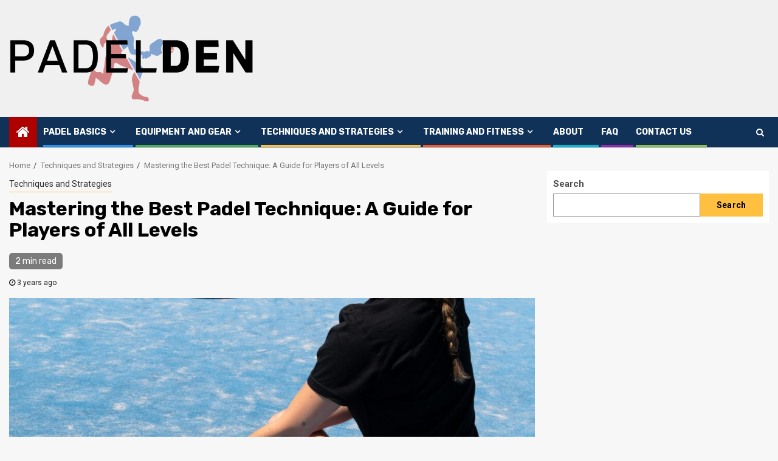

--- FILE ---
content_type: text/html; charset=UTF-8
request_url: https://padelden.com/mastering-the-best-padel-technique-a-guide-for-players-of-all-levels/
body_size: 18245
content:
    <!doctype html>
<html lang="en-US">
    <head>
        <meta charset="UTF-8">
        <meta name="viewport" content="width=device-width, initial-scale=1">
        <link rel="profile" href="http://gmpg.org/xfn/11">

        <meta name='robots' content='index, follow, max-image-preview:large, max-snippet:-1, max-video-preview:-1' />
	<style>img:is([sizes="auto" i], [sizes^="auto," i]) { contain-intrinsic-size: 3000px 1500px }</style>
	
	<!-- This site is optimized with the Yoast SEO plugin v26.8 - https://yoast.com/product/yoast-seo-wordpress/ -->
	<title>Mastering the Best Padel Technique: A Guide for Players of All Levels - PadelDen</title>
	<link rel="canonical" href="https://padelden.com/mastering-the-best-padel-technique-a-guide-for-players-of-all-levels/" />
	<meta property="og:locale" content="en_US" />
	<meta property="og:type" content="article" />
	<meta property="og:title" content="Mastering the Best Padel Technique: A Guide for Players of All Levels - PadelDen" />
	<meta property="og:description" content="Mastering the Best Padel Technique: A Guide for Players of All Levels Padel, the popular..." />
	<meta property="og:url" content="https://padelden.com/mastering-the-best-padel-technique-a-guide-for-players-of-all-levels/" />
	<meta property="og:site_name" content="PadelDen" />
	<meta property="article:published_time" content="2023-04-09T01:51:20+00:00" />
	<meta name="author" content="Admin" />
	<meta name="twitter:card" content="summary_large_image" />
	<meta name="twitter:label1" content="Written by" />
	<meta name="twitter:data1" content="Admin" />
	<meta name="twitter:label2" content="Est. reading time" />
	<meta name="twitter:data2" content="2 minutes" />
	<script type="application/ld+json" class="yoast-schema-graph">{"@context":"https://schema.org","@graph":[{"@type":"Article","@id":"https://padelden.com/mastering-the-best-padel-technique-a-guide-for-players-of-all-levels/#article","isPartOf":{"@id":"https://padelden.com/mastering-the-best-padel-technique-a-guide-for-players-of-all-levels/"},"author":{"name":"Admin","@id":"https://padelden.com/#/schema/person/f868c08e48aafc8cd2b4966fe15c5e23"},"headline":"Mastering the Best Padel Technique: A Guide for Players of All Levels","datePublished":"2023-04-09T01:51:20+00:00","mainEntityOfPage":{"@id":"https://padelden.com/mastering-the-best-padel-technique-a-guide-for-players-of-all-levels/"},"wordCount":499,"commentCount":0,"publisher":{"@id":"https://padelden.com/#organization"},"image":{"@id":"https://padelden.com/mastering-the-best-padel-technique-a-guide-for-players-of-all-levels/#primaryimage"},"thumbnailUrl":"https://padelden.com/wp-content/uploads/2023/04/1681005081_photo-1672223306947-620c13dd285c.jpeg","keywords":["best padel technique"],"articleSection":["Techniques and Strategies"],"inLanguage":"en-US","potentialAction":[{"@type":"CommentAction","name":"Comment","target":["https://padelden.com/mastering-the-best-padel-technique-a-guide-for-players-of-all-levels/#respond"]}]},{"@type":"WebPage","@id":"https://padelden.com/mastering-the-best-padel-technique-a-guide-for-players-of-all-levels/","url":"https://padelden.com/mastering-the-best-padel-technique-a-guide-for-players-of-all-levels/","name":"Mastering the Best Padel Technique: A Guide for Players of All Levels - PadelDen","isPartOf":{"@id":"https://padelden.com/#website"},"primaryImageOfPage":{"@id":"https://padelden.com/mastering-the-best-padel-technique-a-guide-for-players-of-all-levels/#primaryimage"},"image":{"@id":"https://padelden.com/mastering-the-best-padel-technique-a-guide-for-players-of-all-levels/#primaryimage"},"thumbnailUrl":"https://padelden.com/wp-content/uploads/2023/04/1681005081_photo-1672223306947-620c13dd285c.jpeg","datePublished":"2023-04-09T01:51:20+00:00","breadcrumb":{"@id":"https://padelden.com/mastering-the-best-padel-technique-a-guide-for-players-of-all-levels/#breadcrumb"},"inLanguage":"en-US","potentialAction":[{"@type":"ReadAction","target":["https://padelden.com/mastering-the-best-padel-technique-a-guide-for-players-of-all-levels/"]}]},{"@type":"ImageObject","inLanguage":"en-US","@id":"https://padelden.com/mastering-the-best-padel-technique-a-guide-for-players-of-all-levels/#primaryimage","url":"https://padelden.com/wp-content/uploads/2023/04/1681005081_photo-1672223306947-620c13dd285c.jpeg","contentUrl":"https://padelden.com/wp-content/uploads/2023/04/1681005081_photo-1672223306947-620c13dd285c.jpeg","width":1170,"height":780},{"@type":"BreadcrumbList","@id":"https://padelden.com/mastering-the-best-padel-technique-a-guide-for-players-of-all-levels/#breadcrumb","itemListElement":[{"@type":"ListItem","position":1,"name":"Home","item":"https://padelden.com/"},{"@type":"ListItem","position":2,"name":"Mastering the Best Padel Technique: A Guide for Players of All Levels"}]},{"@type":"WebSite","@id":"https://padelden.com/#website","url":"https://padelden.com/","name":"PadelDen","description":"Unleash Your Padel Potential","publisher":{"@id":"https://padelden.com/#organization"},"potentialAction":[{"@type":"SearchAction","target":{"@type":"EntryPoint","urlTemplate":"https://padelden.com/?s={search_term_string}"},"query-input":{"@type":"PropertyValueSpecification","valueRequired":true,"valueName":"search_term_string"}}],"inLanguage":"en-US"},{"@type":"Organization","@id":"https://padelden.com/#organization","name":"PadelDen","url":"https://padelden.com/","logo":{"@type":"ImageObject","inLanguage":"en-US","@id":"https://padelden.com/#/schema/logo/image/","url":"https://padelden.com/wp-content/uploads/2023/03/cropped-Padelden-logo.png","contentUrl":"https://padelden.com/wp-content/uploads/2023/03/cropped-Padelden-logo.png","width":1240,"height":441,"caption":"PadelDen"},"image":{"@id":"https://padelden.com/#/schema/logo/image/"}},{"@type":"Person","@id":"https://padelden.com/#/schema/person/f868c08e48aafc8cd2b4966fe15c5e23","name":"Admin","image":{"@type":"ImageObject","inLanguage":"en-US","@id":"https://padelden.com/#/schema/person/image/","url":"https://secure.gravatar.com/avatar/e27e802e750c669e1f9d6f6032579e7b1222c85fdc1818033a7447a935081034?s=96&d=mm&r=g","contentUrl":"https://secure.gravatar.com/avatar/e27e802e750c669e1f9d6f6032579e7b1222c85fdc1818033a7447a935081034?s=96&d=mm&r=g","caption":"Admin"},"sameAs":["http://padelden.com"],"url":"https://padelden.com/author/admin/"}]}</script>
	<!-- / Yoast SEO plugin. -->


<link rel='dns-prefetch' href='//www.googletagmanager.com' />
<link rel='dns-prefetch' href='//fonts.googleapis.com' />
<link rel='dns-prefetch' href='//pagead2.googlesyndication.com' />
<link rel="alternate" type="application/rss+xml" title="PadelDen &raquo; Feed" href="https://padelden.com/feed/" />
<link rel="alternate" type="application/rss+xml" title="PadelDen &raquo; Comments Feed" href="https://padelden.com/comments/feed/" />
<link rel="alternate" type="application/rss+xml" title="PadelDen &raquo; Mastering the Best Padel Technique: A Guide for Players of All Levels Comments Feed" href="https://padelden.com/mastering-the-best-padel-technique-a-guide-for-players-of-all-levels/feed/" />
<script type="text/javascript">
/* <![CDATA[ */
window._wpemojiSettings = {"baseUrl":"https:\/\/s.w.org\/images\/core\/emoji\/16.0.1\/72x72\/","ext":".png","svgUrl":"https:\/\/s.w.org\/images\/core\/emoji\/16.0.1\/svg\/","svgExt":".svg","source":{"concatemoji":"https:\/\/padelden.com\/wp-includes\/js\/wp-emoji-release.min.js?ver=6.8.3"}};
/*! This file is auto-generated */
!function(s,n){var o,i,e;function c(e){try{var t={supportTests:e,timestamp:(new Date).valueOf()};sessionStorage.setItem(o,JSON.stringify(t))}catch(e){}}function p(e,t,n){e.clearRect(0,0,e.canvas.width,e.canvas.height),e.fillText(t,0,0);var t=new Uint32Array(e.getImageData(0,0,e.canvas.width,e.canvas.height).data),a=(e.clearRect(0,0,e.canvas.width,e.canvas.height),e.fillText(n,0,0),new Uint32Array(e.getImageData(0,0,e.canvas.width,e.canvas.height).data));return t.every(function(e,t){return e===a[t]})}function u(e,t){e.clearRect(0,0,e.canvas.width,e.canvas.height),e.fillText(t,0,0);for(var n=e.getImageData(16,16,1,1),a=0;a<n.data.length;a++)if(0!==n.data[a])return!1;return!0}function f(e,t,n,a){switch(t){case"flag":return n(e,"\ud83c\udff3\ufe0f\u200d\u26a7\ufe0f","\ud83c\udff3\ufe0f\u200b\u26a7\ufe0f")?!1:!n(e,"\ud83c\udde8\ud83c\uddf6","\ud83c\udde8\u200b\ud83c\uddf6")&&!n(e,"\ud83c\udff4\udb40\udc67\udb40\udc62\udb40\udc65\udb40\udc6e\udb40\udc67\udb40\udc7f","\ud83c\udff4\u200b\udb40\udc67\u200b\udb40\udc62\u200b\udb40\udc65\u200b\udb40\udc6e\u200b\udb40\udc67\u200b\udb40\udc7f");case"emoji":return!a(e,"\ud83e\udedf")}return!1}function g(e,t,n,a){var r="undefined"!=typeof WorkerGlobalScope&&self instanceof WorkerGlobalScope?new OffscreenCanvas(300,150):s.createElement("canvas"),o=r.getContext("2d",{willReadFrequently:!0}),i=(o.textBaseline="top",o.font="600 32px Arial",{});return e.forEach(function(e){i[e]=t(o,e,n,a)}),i}function t(e){var t=s.createElement("script");t.src=e,t.defer=!0,s.head.appendChild(t)}"undefined"!=typeof Promise&&(o="wpEmojiSettingsSupports",i=["flag","emoji"],n.supports={everything:!0,everythingExceptFlag:!0},e=new Promise(function(e){s.addEventListener("DOMContentLoaded",e,{once:!0})}),new Promise(function(t){var n=function(){try{var e=JSON.parse(sessionStorage.getItem(o));if("object"==typeof e&&"number"==typeof e.timestamp&&(new Date).valueOf()<e.timestamp+604800&&"object"==typeof e.supportTests)return e.supportTests}catch(e){}return null}();if(!n){if("undefined"!=typeof Worker&&"undefined"!=typeof OffscreenCanvas&&"undefined"!=typeof URL&&URL.createObjectURL&&"undefined"!=typeof Blob)try{var e="postMessage("+g.toString()+"("+[JSON.stringify(i),f.toString(),p.toString(),u.toString()].join(",")+"));",a=new Blob([e],{type:"text/javascript"}),r=new Worker(URL.createObjectURL(a),{name:"wpTestEmojiSupports"});return void(r.onmessage=function(e){c(n=e.data),r.terminate(),t(n)})}catch(e){}c(n=g(i,f,p,u))}t(n)}).then(function(e){for(var t in e)n.supports[t]=e[t],n.supports.everything=n.supports.everything&&n.supports[t],"flag"!==t&&(n.supports.everythingExceptFlag=n.supports.everythingExceptFlag&&n.supports[t]);n.supports.everythingExceptFlag=n.supports.everythingExceptFlag&&!n.supports.flag,n.DOMReady=!1,n.readyCallback=function(){n.DOMReady=!0}}).then(function(){return e}).then(function(){var e;n.supports.everything||(n.readyCallback(),(e=n.source||{}).concatemoji?t(e.concatemoji):e.wpemoji&&e.twemoji&&(t(e.twemoji),t(e.wpemoji)))}))}((window,document),window._wpemojiSettings);
/* ]]> */
</script>

<style id='wp-emoji-styles-inline-css' type='text/css'>

	img.wp-smiley, img.emoji {
		display: inline !important;
		border: none !important;
		box-shadow: none !important;
		height: 1em !important;
		width: 1em !important;
		margin: 0 0.07em !important;
		vertical-align: -0.1em !important;
		background: none !important;
		padding: 0 !important;
	}
</style>
<link rel='stylesheet' id='wp-block-library-css' href='https://padelden.com/wp-includes/css/dist/block-library/style.min.css?ver=6.8.3' type='text/css' media='all' />
<style id='classic-theme-styles-inline-css' type='text/css'>
/*! This file is auto-generated */
.wp-block-button__link{color:#fff;background-color:#32373c;border-radius:9999px;box-shadow:none;text-decoration:none;padding:calc(.667em + 2px) calc(1.333em + 2px);font-size:1.125em}.wp-block-file__button{background:#32373c;color:#fff;text-decoration:none}
</style>
<style id='global-styles-inline-css' type='text/css'>
:root{--wp--preset--aspect-ratio--square: 1;--wp--preset--aspect-ratio--4-3: 4/3;--wp--preset--aspect-ratio--3-4: 3/4;--wp--preset--aspect-ratio--3-2: 3/2;--wp--preset--aspect-ratio--2-3: 2/3;--wp--preset--aspect-ratio--16-9: 16/9;--wp--preset--aspect-ratio--9-16: 9/16;--wp--preset--color--black: #000000;--wp--preset--color--cyan-bluish-gray: #abb8c3;--wp--preset--color--white: #ffffff;--wp--preset--color--pale-pink: #f78da7;--wp--preset--color--vivid-red: #cf2e2e;--wp--preset--color--luminous-vivid-orange: #ff6900;--wp--preset--color--luminous-vivid-amber: #fcb900;--wp--preset--color--light-green-cyan: #7bdcb5;--wp--preset--color--vivid-green-cyan: #00d084;--wp--preset--color--pale-cyan-blue: #8ed1fc;--wp--preset--color--vivid-cyan-blue: #0693e3;--wp--preset--color--vivid-purple: #9b51e0;--wp--preset--gradient--vivid-cyan-blue-to-vivid-purple: linear-gradient(135deg,rgba(6,147,227,1) 0%,rgb(155,81,224) 100%);--wp--preset--gradient--light-green-cyan-to-vivid-green-cyan: linear-gradient(135deg,rgb(122,220,180) 0%,rgb(0,208,130) 100%);--wp--preset--gradient--luminous-vivid-amber-to-luminous-vivid-orange: linear-gradient(135deg,rgba(252,185,0,1) 0%,rgba(255,105,0,1) 100%);--wp--preset--gradient--luminous-vivid-orange-to-vivid-red: linear-gradient(135deg,rgba(255,105,0,1) 0%,rgb(207,46,46) 100%);--wp--preset--gradient--very-light-gray-to-cyan-bluish-gray: linear-gradient(135deg,rgb(238,238,238) 0%,rgb(169,184,195) 100%);--wp--preset--gradient--cool-to-warm-spectrum: linear-gradient(135deg,rgb(74,234,220) 0%,rgb(151,120,209) 20%,rgb(207,42,186) 40%,rgb(238,44,130) 60%,rgb(251,105,98) 80%,rgb(254,248,76) 100%);--wp--preset--gradient--blush-light-purple: linear-gradient(135deg,rgb(255,206,236) 0%,rgb(152,150,240) 100%);--wp--preset--gradient--blush-bordeaux: linear-gradient(135deg,rgb(254,205,165) 0%,rgb(254,45,45) 50%,rgb(107,0,62) 100%);--wp--preset--gradient--luminous-dusk: linear-gradient(135deg,rgb(255,203,112) 0%,rgb(199,81,192) 50%,rgb(65,88,208) 100%);--wp--preset--gradient--pale-ocean: linear-gradient(135deg,rgb(255,245,203) 0%,rgb(182,227,212) 50%,rgb(51,167,181) 100%);--wp--preset--gradient--electric-grass: linear-gradient(135deg,rgb(202,248,128) 0%,rgb(113,206,126) 100%);--wp--preset--gradient--midnight: linear-gradient(135deg,rgb(2,3,129) 0%,rgb(40,116,252) 100%);--wp--preset--font-size--small: 13px;--wp--preset--font-size--medium: 20px;--wp--preset--font-size--large: 36px;--wp--preset--font-size--x-large: 42px;--wp--preset--spacing--20: 0.44rem;--wp--preset--spacing--30: 0.67rem;--wp--preset--spacing--40: 1rem;--wp--preset--spacing--50: 1.5rem;--wp--preset--spacing--60: 2.25rem;--wp--preset--spacing--70: 3.38rem;--wp--preset--spacing--80: 5.06rem;--wp--preset--shadow--natural: 6px 6px 9px rgba(0, 0, 0, 0.2);--wp--preset--shadow--deep: 12px 12px 50px rgba(0, 0, 0, 0.4);--wp--preset--shadow--sharp: 6px 6px 0px rgba(0, 0, 0, 0.2);--wp--preset--shadow--outlined: 6px 6px 0px -3px rgba(255, 255, 255, 1), 6px 6px rgba(0, 0, 0, 1);--wp--preset--shadow--crisp: 6px 6px 0px rgba(0, 0, 0, 1);}:where(.is-layout-flex){gap: 0.5em;}:where(.is-layout-grid){gap: 0.5em;}body .is-layout-flex{display: flex;}.is-layout-flex{flex-wrap: wrap;align-items: center;}.is-layout-flex > :is(*, div){margin: 0;}body .is-layout-grid{display: grid;}.is-layout-grid > :is(*, div){margin: 0;}:where(.wp-block-columns.is-layout-flex){gap: 2em;}:where(.wp-block-columns.is-layout-grid){gap: 2em;}:where(.wp-block-post-template.is-layout-flex){gap: 1.25em;}:where(.wp-block-post-template.is-layout-grid){gap: 1.25em;}.has-black-color{color: var(--wp--preset--color--black) !important;}.has-cyan-bluish-gray-color{color: var(--wp--preset--color--cyan-bluish-gray) !important;}.has-white-color{color: var(--wp--preset--color--white) !important;}.has-pale-pink-color{color: var(--wp--preset--color--pale-pink) !important;}.has-vivid-red-color{color: var(--wp--preset--color--vivid-red) !important;}.has-luminous-vivid-orange-color{color: var(--wp--preset--color--luminous-vivid-orange) !important;}.has-luminous-vivid-amber-color{color: var(--wp--preset--color--luminous-vivid-amber) !important;}.has-light-green-cyan-color{color: var(--wp--preset--color--light-green-cyan) !important;}.has-vivid-green-cyan-color{color: var(--wp--preset--color--vivid-green-cyan) !important;}.has-pale-cyan-blue-color{color: var(--wp--preset--color--pale-cyan-blue) !important;}.has-vivid-cyan-blue-color{color: var(--wp--preset--color--vivid-cyan-blue) !important;}.has-vivid-purple-color{color: var(--wp--preset--color--vivid-purple) !important;}.has-black-background-color{background-color: var(--wp--preset--color--black) !important;}.has-cyan-bluish-gray-background-color{background-color: var(--wp--preset--color--cyan-bluish-gray) !important;}.has-white-background-color{background-color: var(--wp--preset--color--white) !important;}.has-pale-pink-background-color{background-color: var(--wp--preset--color--pale-pink) !important;}.has-vivid-red-background-color{background-color: var(--wp--preset--color--vivid-red) !important;}.has-luminous-vivid-orange-background-color{background-color: var(--wp--preset--color--luminous-vivid-orange) !important;}.has-luminous-vivid-amber-background-color{background-color: var(--wp--preset--color--luminous-vivid-amber) !important;}.has-light-green-cyan-background-color{background-color: var(--wp--preset--color--light-green-cyan) !important;}.has-vivid-green-cyan-background-color{background-color: var(--wp--preset--color--vivid-green-cyan) !important;}.has-pale-cyan-blue-background-color{background-color: var(--wp--preset--color--pale-cyan-blue) !important;}.has-vivid-cyan-blue-background-color{background-color: var(--wp--preset--color--vivid-cyan-blue) !important;}.has-vivid-purple-background-color{background-color: var(--wp--preset--color--vivid-purple) !important;}.has-black-border-color{border-color: var(--wp--preset--color--black) !important;}.has-cyan-bluish-gray-border-color{border-color: var(--wp--preset--color--cyan-bluish-gray) !important;}.has-white-border-color{border-color: var(--wp--preset--color--white) !important;}.has-pale-pink-border-color{border-color: var(--wp--preset--color--pale-pink) !important;}.has-vivid-red-border-color{border-color: var(--wp--preset--color--vivid-red) !important;}.has-luminous-vivid-orange-border-color{border-color: var(--wp--preset--color--luminous-vivid-orange) !important;}.has-luminous-vivid-amber-border-color{border-color: var(--wp--preset--color--luminous-vivid-amber) !important;}.has-light-green-cyan-border-color{border-color: var(--wp--preset--color--light-green-cyan) !important;}.has-vivid-green-cyan-border-color{border-color: var(--wp--preset--color--vivid-green-cyan) !important;}.has-pale-cyan-blue-border-color{border-color: var(--wp--preset--color--pale-cyan-blue) !important;}.has-vivid-cyan-blue-border-color{border-color: var(--wp--preset--color--vivid-cyan-blue) !important;}.has-vivid-purple-border-color{border-color: var(--wp--preset--color--vivid-purple) !important;}.has-vivid-cyan-blue-to-vivid-purple-gradient-background{background: var(--wp--preset--gradient--vivid-cyan-blue-to-vivid-purple) !important;}.has-light-green-cyan-to-vivid-green-cyan-gradient-background{background: var(--wp--preset--gradient--light-green-cyan-to-vivid-green-cyan) !important;}.has-luminous-vivid-amber-to-luminous-vivid-orange-gradient-background{background: var(--wp--preset--gradient--luminous-vivid-amber-to-luminous-vivid-orange) !important;}.has-luminous-vivid-orange-to-vivid-red-gradient-background{background: var(--wp--preset--gradient--luminous-vivid-orange-to-vivid-red) !important;}.has-very-light-gray-to-cyan-bluish-gray-gradient-background{background: var(--wp--preset--gradient--very-light-gray-to-cyan-bluish-gray) !important;}.has-cool-to-warm-spectrum-gradient-background{background: var(--wp--preset--gradient--cool-to-warm-spectrum) !important;}.has-blush-light-purple-gradient-background{background: var(--wp--preset--gradient--blush-light-purple) !important;}.has-blush-bordeaux-gradient-background{background: var(--wp--preset--gradient--blush-bordeaux) !important;}.has-luminous-dusk-gradient-background{background: var(--wp--preset--gradient--luminous-dusk) !important;}.has-pale-ocean-gradient-background{background: var(--wp--preset--gradient--pale-ocean) !important;}.has-electric-grass-gradient-background{background: var(--wp--preset--gradient--electric-grass) !important;}.has-midnight-gradient-background{background: var(--wp--preset--gradient--midnight) !important;}.has-small-font-size{font-size: var(--wp--preset--font-size--small) !important;}.has-medium-font-size{font-size: var(--wp--preset--font-size--medium) !important;}.has-large-font-size{font-size: var(--wp--preset--font-size--large) !important;}.has-x-large-font-size{font-size: var(--wp--preset--font-size--x-large) !important;}
:where(.wp-block-post-template.is-layout-flex){gap: 1.25em;}:where(.wp-block-post-template.is-layout-grid){gap: 1.25em;}
:where(.wp-block-columns.is-layout-flex){gap: 2em;}:where(.wp-block-columns.is-layout-grid){gap: 2em;}
:root :where(.wp-block-pullquote){font-size: 1.5em;line-height: 1.6;}
</style>
<link rel='stylesheet' id='wp_automatic_gallery_style-css' href='https://padelden.com/wp-content/plugins/wp-automatic/css/wp-automatic.css?ver=1.0.0' type='text/css' media='all' />
<link rel='stylesheet' id='sportion-google-fonts-css' href='https://fonts.googleapis.com/css?family=Roboto:100,300,400,500,700' type='text/css' media='all' />
<link rel='stylesheet' id='sidr-css' href='https://padelden.com/wp-content/themes/newsphere/assets/sidr/css/sidr.bare.css?ver=6.8.3' type='text/css' media='all' />
<link rel='stylesheet' id='bootstrap-css' href='https://padelden.com/wp-content/themes/newsphere/assets/bootstrap/css/bootstrap.min.css?ver=6.8.3' type='text/css' media='all' />
<link rel='stylesheet' id='newsphere-style-css' href='https://padelden.com/wp-content/themes/newsphere/style.css?ver=6.8.3' type='text/css' media='all' />
<link rel='stylesheet' id='sportion-css' href='https://padelden.com/wp-content/themes/sportion/style.css?ver=1.0.3' type='text/css' media='all' />
<link rel='stylesheet' id='font-awesome-css' href='https://padelden.com/wp-content/themes/newsphere/assets/font-awesome/css/font-awesome.min.css?ver=6.8.3' type='text/css' media='all' />
<link rel='stylesheet' id='swiper-css' href='https://padelden.com/wp-content/themes/newsphere/assets/swiper/css/swiper.min.css?ver=6.8.3' type='text/css' media='all' />
<link rel='stylesheet' id='magnific-popup-css' href='https://padelden.com/wp-content/themes/newsphere/assets/magnific-popup/magnific-popup.css?ver=6.8.3' type='text/css' media='all' />
<link rel='stylesheet' id='newsphere-google-fonts-css' href='https://fonts.googleapis.com/css?family=Roboto:100,300,400,500,700|Rubik:300,300i,400,400i,500,500i,700,700i,900,900i&#038;subset=latin,latin-ext' type='text/css' media='all' />
<script type="text/javascript" src="https://padelden.com/wp-includes/js/jquery/jquery.min.js?ver=3.7.1" id="jquery-core-js"></script>
<script type="text/javascript" src="https://padelden.com/wp-includes/js/jquery/jquery-migrate.min.js?ver=3.4.1" id="jquery-migrate-js"></script>
<script type="text/javascript" src="https://padelden.com/wp-content/plugins/wp-automatic/js/main-front.js?ver=1.0.1" id="wp_automatic_gallery-js"></script>

<!-- Google tag (gtag.js) snippet added by Site Kit -->
<!-- Google Analytics snippet added by Site Kit -->
<script type="text/javascript" src="https://www.googletagmanager.com/gtag/js?id=GT-W62BTHS" id="google_gtagjs-js" async></script>
<script type="text/javascript" id="google_gtagjs-js-after">
/* <![CDATA[ */
window.dataLayer = window.dataLayer || [];function gtag(){dataLayer.push(arguments);}
gtag("set","linker",{"domains":["padelden.com"]});
gtag("js", new Date());
gtag("set", "developer_id.dZTNiMT", true);
gtag("config", "GT-W62BTHS");
/* ]]> */
</script>
<link rel="https://api.w.org/" href="https://padelden.com/wp-json/" /><link rel="alternate" title="JSON" type="application/json" href="https://padelden.com/wp-json/wp/v2/posts/531" /><link rel="EditURI" type="application/rsd+xml" title="RSD" href="https://padelden.com/xmlrpc.php?rsd" />
<meta name="generator" content="WordPress 6.8.3" />
<link rel='shortlink' href='https://padelden.com/?p=531' />
<link rel="alternate" title="oEmbed (JSON)" type="application/json+oembed" href="https://padelden.com/wp-json/oembed/1.0/embed?url=https%3A%2F%2Fpadelden.com%2Fmastering-the-best-padel-technique-a-guide-for-players-of-all-levels%2F" />
<link rel="alternate" title="oEmbed (XML)" type="text/xml+oembed" href="https://padelden.com/wp-json/oembed/1.0/embed?url=https%3A%2F%2Fpadelden.com%2Fmastering-the-best-padel-technique-a-guide-for-players-of-all-levels%2F&#038;format=xml" />
<meta name="generator" content="Site Kit by Google 1.170.0" /><link rel="pingback" href="https://padelden.com/xmlrpc.php">
<!-- Google AdSense meta tags added by Site Kit -->
<meta name="google-adsense-platform-account" content="ca-host-pub-2644536267352236">
<meta name="google-adsense-platform-domain" content="sitekit.withgoogle.com">
<!-- End Google AdSense meta tags added by Site Kit -->
        <style type="text/css">
                        body .header-style1 .top-header.data-bg:before,
            body .header-style1 .main-header.data-bg:before {
                background: rgba(0, 0, 0, 0);
            }

                        .site-title,
            .site-description {
                position: absolute;
                clip: rect(1px, 1px, 1px, 1px);
                display: none;
            }

            
            
            .elementor-default .elementor-section.elementor-section-full_width > .elementor-container,
            .elementor-default .elementor-section.elementor-section-boxed > .elementor-container,
            .elementor-page .elementor-section.elementor-section-full_width > .elementor-container,
            .elementor-page .elementor-section.elementor-section-boxed > .elementor-container{
                max-width: 1300px;
            }

            .container-wrapper .elementor {
                max-width: 100%;
            }

            .align-content-left .elementor-section-stretched,
            .align-content-right .elementor-section-stretched {
                max-width: 100%;
                left: 0 !important;
            }
        

        </style>
        
<!-- Google AdSense snippet added by Site Kit -->
<script type="text/javascript" async="async" src="https://pagead2.googlesyndication.com/pagead/js/adsbygoogle.js?client=ca-pub-6071866142137248&amp;host=ca-host-pub-2644536267352236" crossorigin="anonymous"></script>

<!-- End Google AdSense snippet added by Site Kit -->
<link rel="icon" href="https://padelden.com/wp-content/uploads/2023/04/nieuw-logo-150x150.png" sizes="32x32" />
<link rel="icon" href="https://padelden.com/wp-content/uploads/2023/04/nieuw-logo-300x300.png" sizes="192x192" />
<link rel="apple-touch-icon" href="https://padelden.com/wp-content/uploads/2023/04/nieuw-logo-300x300.png" />
<meta name="msapplication-TileImage" content="https://padelden.com/wp-content/uploads/2023/04/nieuw-logo-300x300.png" />
    </head>

<body class="wp-singular post-template-default single single-post postid-531 single-format-standard wp-custom-logo wp-embed-responsive wp-theme-newsphere wp-child-theme-sportion aft-default-mode aft-sticky-sidebar aft-hide-comment-count-in-list aft-hide-date-author-in-list default-content-layout single-content-mode-default align-content-left">
    
    <div id="af-preloader">
        <div class="af-preloader-wrap">
            <div class="af-sp af-sp-wave">
            </div>
        </div>
    </div>

<div id="page" class="site">
    <a class="skip-link screen-reader-text" href="#content">Skip to content</a>


        <header id="masthead" class="header-style1 header-layout-1">

            <div class="main-header " data-background="">
    <div class="container-wrapper">
        <div class="af-container-row af-flex-container">
            <div class="col-3 float-l pad">
                <div class="logo-brand">
                    <div class="site-branding">
                        <a href="https://padelden.com/" class="custom-logo-link" rel="home"><img width="1240" height="441" src="https://padelden.com/wp-content/uploads/2023/03/cropped-Padelden-logo.png" class="custom-logo" alt="PadelDen" decoding="async" fetchpriority="high" srcset="https://padelden.com/wp-content/uploads/2023/03/cropped-Padelden-logo.png 1240w, https://padelden.com/wp-content/uploads/2023/03/cropped-Padelden-logo-300x107.png 300w, https://padelden.com/wp-content/uploads/2023/03/cropped-Padelden-logo-1024x364.png 1024w, https://padelden.com/wp-content/uploads/2023/03/cropped-Padelden-logo-768x273.png 768w" sizes="(max-width: 1240px) 100vw, 1240px" /></a>                            <p class="site-title font-family-1">
                                <a href="https://padelden.com/"
                                   rel="home">PadelDen</a>
                            </p>
                        
                                                    <p class="site-description">Unleash Your Padel Potential</p>
                                            </div>
                </div>
            </div>
            <div class="col-66 float-l pad">
                            </div>
        </div>
    </div>

</div>

            <div class="header-menu-part">
                <div id="main-navigation-bar" class="bottom-bar">
                    <div class="navigation-section-wrapper">
                        <div class="container-wrapper">
                            <div class="header-middle-part">
                                <div class="navigation-container">
                                    <nav class="main-navigation clearfix">
                                                                                <span class="aft-home-icon">
                                                                                    <a href="https://padelden.com">
                                            <i class="fa fa-home" aria-hidden="true"></i>
                                        </a>
                                    </span>
                                                                                <div class="aft-dynamic-navigation-elements">
                                            <button class="toggle-menu" aria-controls="primary-menu" aria-expanded="false">
                                            <span class="screen-reader-text">
                                                Primary Menu                                            </span>
                                                <i class="ham"></i>
                                            </button>


                                            <div class="menu main-menu menu-desktop show-menu-border"><ul id="primary-menu" class="menu"><li id="menu-item-1707" class="menu-item menu-item-type-taxonomy menu-item-object-category menu-item-has-children menu-item-1707"><a href="https://padelden.com/category/padel-basics/">Padel Basics</a>
<ul class="sub-menu">
	<li id="menu-item-1682" class="menu-item menu-item-type-taxonomy menu-item-object-category menu-item-1682"><a href="https://padelden.com/category/padel-basics/padel-101/">Padel 101</a></li>
	<li id="menu-item-1681" class="menu-item menu-item-type-taxonomy menu-item-object-category menu-item-1681"><a href="https://padelden.com/category/padel-basics/equipment/">Equipment</a></li>
	<li id="menu-item-1683" class="menu-item menu-item-type-taxonomy menu-item-object-category menu-item-1683"><a href="https://padelden.com/category/padel-basics/terminology/">Padel Terminology</a></li>
	<li id="menu-item-1684" class="menu-item menu-item-type-taxonomy menu-item-object-category menu-item-1684"><a href="https://padelden.com/category/padel-basics/rules-scoring/">Rules and Scoring</a></li>
	<li id="menu-item-1680" class="menu-item menu-item-type-taxonomy menu-item-object-category menu-item-1680"><a href="https://padelden.com/category/padel-basics/court-specs/">Court Specifications</a></li>
</ul>
</li>
<li id="menu-item-1668" class="menu-item menu-item-type-taxonomy menu-item-object-category menu-item-has-children menu-item-1668"><a href="https://padelden.com/category/equipment-gear/">Equipment and Gear</a>
<ul class="sub-menu">
	<li id="menu-item-1678" class="menu-item menu-item-type-taxonomy menu-item-object-category menu-item-1678"><a href="https://padelden.com/category/equipment-gear/rackets-paddles/">Rackets (Paddles)</a></li>
	<li id="menu-item-1676" class="menu-item menu-item-type-taxonomy menu-item-object-category menu-item-1676"><a href="https://padelden.com/category/equipment-gear/balls/">Balls</a></li>
	<li id="menu-item-1679" class="menu-item menu-item-type-taxonomy menu-item-object-category menu-item-1679"><a href="https://padelden.com/category/equipment-gear/shoes/">Shoes</a></li>
	<li id="menu-item-1675" class="menu-item menu-item-type-taxonomy menu-item-object-category menu-item-1675"><a href="https://padelden.com/category/equipment-gear/apparel-accessories/">Apparel and Accessories</a></li>
	<li id="menu-item-1677" class="menu-item menu-item-type-taxonomy menu-item-object-category menu-item-1677"><a href="https://padelden.com/category/equipment-gear/gear-maintenance-storage/">Gear Maintenance and Storage</a></li>
</ul>
</li>
<li id="menu-item-1670" class="menu-item menu-item-type-taxonomy menu-item-object-category current-post-ancestor current-menu-parent current-post-parent menu-item-has-children menu-item-1670"><a href="https://padelden.com/category/techniques-strategies/">Techniques and Strategies</a>
<ul class="sub-menu">
	<li id="menu-item-1689" class="menu-item menu-item-type-taxonomy menu-item-object-category menu-item-1689"><a href="https://padelden.com/category/techniques-strategies/serving-return/">Serving and Return of Serve</a></li>
	<li id="menu-item-1687" class="menu-item menu-item-type-taxonomy menu-item-object-category menu-item-1687"><a href="https://padelden.com/category/techniques-strategies/groundstrokes/">Groundstrokes</a></li>
	<li id="menu-item-1690" class="menu-item menu-item-type-taxonomy menu-item-object-category menu-item-1690"><a href="https://padelden.com/category/techniques-strategies/volleys-smashes/">Volleys and Smashes</a></li>
	<li id="menu-item-1691" class="menu-item menu-item-type-taxonomy menu-item-object-category menu-item-1691"><a href="https://padelden.com/category/techniques-strategies/wall-play/">Wall Play</a></li>
	<li id="menu-item-1686" class="menu-item menu-item-type-taxonomy menu-item-object-category menu-item-1686"><a href="https://padelden.com/category/techniques-strategies/footwork-positioning/">Footwork and Positioning</a></li>
	<li id="menu-item-1685" class="menu-item menu-item-type-taxonomy menu-item-object-category menu-item-1685"><a href="https://padelden.com/category/techniques-strategies/doubles-strategy/">Doubles Strategy</a></li>
	<li id="menu-item-1688" class="menu-item menu-item-type-taxonomy menu-item-object-category menu-item-1688"><a href="https://padelden.com/category/techniques-strategies/mental-game/">Mental Game</a></li>
</ul>
</li>
<li id="menu-item-1671" class="menu-item menu-item-type-taxonomy menu-item-object-category menu-item-has-children menu-item-1671"><a href="https://padelden.com/category/training-fitness/">Training and Fitness</a>
<ul class="sub-menu">
	<li id="menu-item-1692" class="menu-item menu-item-type-taxonomy menu-item-object-category menu-item-1692"><a href="https://padelden.com/category/training-fitness/drills-exercises/">Drills and Exercises</a></li>
	<li id="menu-item-1696" class="menu-item menu-item-type-taxonomy menu-item-object-category menu-item-1696"><a href="https://padelden.com/category/training-fitness/strength-conditioning/">Strength and Conditioning</a></li>
	<li id="menu-item-1693" class="menu-item menu-item-type-taxonomy menu-item-object-category menu-item-1693"><a href="https://padelden.com/category/training-fitness/flexibility-mobility/">Flexibility and Mobility</a></li>
	<li id="menu-item-1695" class="menu-item menu-item-type-taxonomy menu-item-object-category menu-item-1695"><a href="https://padelden.com/category/training-fitness/nutrition-hydration/">Nutrition and Hydration</a></li>
	<li id="menu-item-1694" class="menu-item menu-item-type-taxonomy menu-item-object-category menu-item-1694"><a href="https://padelden.com/category/training-fitness/injury-prevention-recovery/">Injury Prevention and Recovery</a></li>
</ul>
</li>
<li id="menu-item-1674" class="menu-item menu-item-type-post_type menu-item-object-page menu-item-1674"><a href="https://padelden.com/about/">About</a></li>
<li id="menu-item-1672" class="menu-item menu-item-type-post_type menu-item-object-page menu-item-1672"><a href="https://padelden.com/faq/">FAQ</a></li>
<li id="menu-item-1673" class="menu-item menu-item-type-post_type menu-item-object-page menu-item-1673"><a href="https://padelden.com/contact-us/">Contact Us</a></li>
</ul></div>                                        </div>

                                    </nav>
                                </div>
                            </div>
                            <div class="header-right-part">

                                                                <div class="af-search-wrap">
                                    <div class="search-overlay">
                                        <a href="#" title="Search" class="search-icon">
                                            <i class="fa fa-search"></i>
                                        </a>
                                        <div class="af-search-form">
                                            <form role="search" method="get" class="search-form" action="https://padelden.com/">
				<label>
					<span class="screen-reader-text">Search for:</span>
					<input type="search" class="search-field" placeholder="Search &hellip;" value="" name="s" />
				</label>
				<input type="submit" class="search-submit" value="Search" />
			</form>                                        </div>
                                    </div>
                                </div>
                            </div>
                        </div>
                    </div>
                </div>
            </div>
        </header>

        <!-- end slider-section -->
        
            <div class="af-breadcrumbs-wrapper container-wrapper">
            <div class="af-breadcrumbs font-family-1 color-pad">
                <div role="navigation" aria-label="Breadcrumbs" class="breadcrumb-trail breadcrumbs" itemprop="breadcrumb"><ul class="trail-items" itemscope itemtype="http://schema.org/BreadcrumbList"><meta name="numberOfItems" content="3" /><meta name="itemListOrder" content="Ascending" /><li itemprop="itemListElement" itemscope itemtype="http://schema.org/ListItem" class="trail-item trail-begin"><a href="https://padelden.com/" rel="home" itemprop="item"><span itemprop="name">Home</span></a><meta itemprop="position" content="1" /></li><li itemprop="itemListElement" itemscope itemtype="http://schema.org/ListItem" class="trail-item"><a href="https://padelden.com/category/techniques-strategies/" itemprop="item"><span itemprop="name">Techniques and Strategies</span></a><meta itemprop="position" content="2" /></li><li itemprop="itemListElement" itemscope itemtype="http://schema.org/ListItem" class="trail-item trail-end"><a href="https://padelden.com/mastering-the-best-padel-technique-a-guide-for-players-of-all-levels/" itemprop="item"><span itemprop="name">Mastering the Best Padel Technique: A Guide for Players of All Levels</span></a><meta itemprop="position" content="3" /></li></ul></div>            </div>
        </div>
            <div id="content" class="container-wrapper">
        <div id="primary" class="content-area">
            <main id="main" class="site-main">
                                    <article id="post-531" class="af-single-article post-531 post type-post status-publish format-standard has-post-thumbnail hentry category-techniques-strategies tag-best-padel-technique">
                        <div class="entry-content-wrap read-single">
                                    <header class="entry-header pos-rel ">
            <div class="read-details marg-btm-lr">
                <div class="entry-header-details">
                                            <div class="figure-categories figure-categories-bg">
                            <ul class="cat-links"><li class="meta-category">
                             <a class="newsphere-categories category-color-1" href="https://padelden.com/category/techniques-strategies/" alt="View all posts in Techniques and Strategies"> 
                                 Techniques and Strategies
                             </a>
                        </li></ul>                        </div>
                    

                    <h1 class="entry-title">Mastering the Best Padel Technique: A Guide for Players of All Levels</h1>
                                            <span class="min-read-post-format">
                                                        <span class="min-read">2 min read</span>                        </span>
                        <div class="entry-meta">
                            
            <span class="author-links">

                            <span class="item-metadata posts-date">
                <i class="fa fa-clock-o"></i>
                    3 years ago            </span>
                            
        </span>
                                </div>


                                                            </div>
            </div>

                            <div class="read-img pos-rel">
                                    <div class="post-thumbnail full-width-image">
                    <img width="1024" height="683" src="https://padelden.com/wp-content/uploads/2023/04/1681005081_photo-1672223306947-620c13dd285c.jpeg" class="attachment-newsphere-featured size-newsphere-featured wp-post-image" alt="" decoding="async" srcset="https://padelden.com/wp-content/uploads/2023/04/1681005081_photo-1672223306947-620c13dd285c.jpeg 1170w, https://padelden.com/wp-content/uploads/2023/04/1681005081_photo-1672223306947-620c13dd285c-300x200.jpeg 300w, https://padelden.com/wp-content/uploads/2023/04/1681005081_photo-1672223306947-620c13dd285c-1024x683.jpeg 1024w, https://padelden.com/wp-content/uploads/2023/04/1681005081_photo-1672223306947-620c13dd285c-768x512.jpeg 768w" sizes="(max-width: 1024px) 100vw, 1024px" />                </div>
            
                            <span class="min-read-post-format">

                                            </span>

                </div>
                    </header><!-- .entry-header -->

        <!-- end slider-section -->
                                    

    <div class="color-pad">
        <div class="entry-content read-details color-tp-pad no-color-pad">
            <h1>Mastering the Best Padel Technique: A Guide for Players of All Levels</h1>
<p>Padel, the popular racket sport, has been gaining a lot of attention in recent years. It&#8217;s easy to see why &#8211; it&#8217;s a fast-paced game that offers plenty of excitement, strategy, and fun. However, like any sport, playing padel requires a bit of know-how and technique to help you succeed. In this guide, we&#8217;ll go over some of the best padel techniques that will help players of all levels improve their game.</p>
<h2>The Basics of Padel Technique</h2>
<p>Before we dive into the specific techniques, let&#8217;s go over some general basic principles that every padel player should keep in mind:</p>
<h3>1. Footwork</h3>
<p>Footwork is key to padel, as it allows players to move quickly and efficiently around the court. Proper footwork involves staying on the balls of your feet, taking small steps, and keeping your body weight centered.</p>
<h3>2. Grip</h3>
<p>Having a good grip on your racket is vital to hitting the ball with power and control. The most common grip used in padel is the continental grip, which involves holding the racket as if you were shaking hands with it.</p>
<h3>3. Swing</h3>
<p>Mastering your swing is essential to hitting the ball with accuracy and power. The most efficient swing involves using a circular motion, starting low and finishing high with a snap of the wrist.</p>
<h2>Specific Padel Techniques</h2>
<p>Now that we&#8217;ve gone over some general principles, let&#8217;s get into some more specific padel techniques that will elevate your game to the next level.</p>
<h3>1. The Lob Shot</h3>
<p>The lob shot is great for throwing your opponents off balance and gaining control of the court. To execute a lob shot, lift the ball high over the net, aiming for the back of the court.</p>
<h3>2. The Drive Shot</h3>
<p>The drive shot is used to hit the ball hard and fast, and is great for putting pressure on your opponents. To execute a drive shot, use a circular motion to hit the ball with power, aiming for the corners of the court.</p>
<h3>3. The Drop Shot</h3>
<p>The drop shot is a sneaky technique that involves hitting the ball with a small amount of force, making it land softly at the net. This is great for catching your opponents off guard and winning easy points.</p>
<h2>Putting it All Together</h2>
<p>Now that you know some of the best padel techniques, it&#8217;s time to put them into practice. Remember to focus on your footwork, grip, and swing, and practice incorporating these techniques into your game. With time and dedication, you&#8217;ll be well on your way to mastering the best padel technique and becoming a true padel pro.</p>
<p>In conclusion, mastering the best padel technique takes time and practice, but the payoff is well worth it. Keep these techniques in mind, and don&#8217;t be afraid to try new things and mix up your game. With these tips, you&#8217;re sure to see improvement in no time. Happy playing!</p>
                            <div class="post-item-metadata entry-meta">
                    <span class="tags-links">Tags: <a href="https://padelden.com/tag/best-padel-technique/" rel="tag">best padel technique</a></span>                </div>
                        
	<nav class="navigation post-navigation" aria-label="Continue Reading">
		<h2 class="screen-reader-text">Continue Reading</h2>
		<div class="nav-links"><div class="nav-previous"><a href="https://padelden.com/mastering-technique-a-comprehensive-guide-to-padel-skills/" rel="prev"><span class="em-post-navigation">Previous</span> Mastering Technique: A Comprehensive Guide to Padel Skills</a></div><div class="nav-next"><a href="https://padelden.com/5-winning-padel-strategies-for-doubles-play/" rel="next"><span class="em-post-navigation">Next</span> 5 Winning Padel Strategies for Doubles Play</a></div></div>
	</nav>                    </div><!-- .entry-content -->
    </div>
                        </div>
                    </article>
                        
<div class="promotionspace enable-promotionspace">

        <div class="af-reated-posts  col-ten">
                            <h4 class="widget-title header-after1">
                            <span class="header-after">
                                More Stories                            </span>
                </h4>
                        <div class="af-container-row clearfix">
                                    <div class="col-3 float-l pad latest-posts-grid af-sec-post" data-mh="latest-posts-grid">
                        <div class="read-single color-pad">
                            <div class="read-img pos-rel read-bg-img">
                                <a href="https://padelden.com/mastering-the-fundamentals-key-padel-strategies-for-beginners/">
                                <img width="300" height="200" src="https://padelden.com/wp-content/uploads/2023/04/1682630850_photo-1646649852046-b758d2d573f3-300x200.jpeg" class="attachment-medium size-medium wp-post-image" alt="" decoding="async" srcset="https://padelden.com/wp-content/uploads/2023/04/1682630850_photo-1646649852046-b758d2d573f3-300x200.jpeg 300w, https://padelden.com/wp-content/uploads/2023/04/1682630850_photo-1646649852046-b758d2d573f3-1024x683.jpeg 1024w, https://padelden.com/wp-content/uploads/2023/04/1682630850_photo-1646649852046-b758d2d573f3-768x512.jpeg 768w, https://padelden.com/wp-content/uploads/2023/04/1682630850_photo-1646649852046-b758d2d573f3.jpeg 1171w" sizes="(max-width: 300px) 100vw, 300px" />                                </a>
                                <span class="min-read-post-format">
                                                                <span class="min-read">2 min read</span>                                </span>

                                                            </div>
                            <div class="read-details color-tp-pad no-color-pad">
                                <div class="read-categories">
                                    <ul class="cat-links"><li class="meta-category">
                             <a class="newsphere-categories category-color-1" href="https://padelden.com/category/techniques-strategies/" alt="View all posts in Techniques and Strategies"> 
                                 Techniques and Strategies
                             </a>
                        </li></ul>                                </div>
                                <div class="read-title">
                                    <h4>
                                        <a href="https://padelden.com/mastering-the-fundamentals-key-padel-strategies-for-beginners/">Mastering the Fundamentals: Key Padel Strategies for Beginners</a>
                                    </h4>
                                </div>
                                <div class="entry-meta">
                                    
            <span class="author-links">

                            <span class="item-metadata posts-date">
                <i class="fa fa-clock-o"></i>
                    2 years ago            </span>
                            
        </span>
                                        </div>

                            </div>
                        </div>
                    </div>
                                    <div class="col-3 float-l pad latest-posts-grid af-sec-post" data-mh="latest-posts-grid">
                        <div class="read-single color-pad">
                            <div class="read-img pos-rel read-bg-img">
                                <a href="https://padelden.com/mastering-the-technique-padel-fundamentals-for-beginners/">
                                <img width="300" height="200" src="https://padelden.com/wp-content/uploads/2023/11/photo-1672223306947-620c13dd285c-300x200.jpeg" class="attachment-medium size-medium wp-post-image" alt="" decoding="async" srcset="https://padelden.com/wp-content/uploads/2023/11/photo-1672223306947-620c13dd285c-300x200.jpeg 300w, https://padelden.com/wp-content/uploads/2023/11/photo-1672223306947-620c13dd285c-1024x683.jpeg 1024w, https://padelden.com/wp-content/uploads/2023/11/photo-1672223306947-620c13dd285c-768x512.jpeg 768w, https://padelden.com/wp-content/uploads/2023/11/photo-1672223306947-620c13dd285c.jpeg 1170w" sizes="(max-width: 300px) 100vw, 300px" />                                </a>
                                <span class="min-read-post-format">
                                                                <span class="min-read">2 min read</span>                                </span>

                                                            </div>
                            <div class="read-details color-tp-pad no-color-pad">
                                <div class="read-categories">
                                    <ul class="cat-links"><li class="meta-category">
                             <a class="newsphere-categories category-color-1" href="https://padelden.com/category/techniques-strategies/" alt="View all posts in Techniques and Strategies"> 
                                 Techniques and Strategies
                             </a>
                        </li></ul>                                </div>
                                <div class="read-title">
                                    <h4>
                                        <a href="https://padelden.com/mastering-the-technique-padel-fundamentals-for-beginners/">Mastering the Technique: Padel Fundamentals for Beginners</a>
                                    </h4>
                                </div>
                                <div class="entry-meta">
                                    
            <span class="author-links">

                            <span class="item-metadata posts-date">
                <i class="fa fa-clock-o"></i>
                    2 years ago            </span>
                            
        </span>
                                        </div>

                            </div>
                        </div>
                    </div>
                                    <div class="col-3 float-l pad latest-posts-grid af-sec-post" data-mh="latest-posts-grid">
                        <div class="read-single color-pad">
                            <div class="read-img pos-rel read-bg-img">
                                <a href="https://padelden.com/mastering-the-art-of-spin-advanced-padel-tennis-techniques-for-slice-and-topspin-shots/">
                                <img width="200" height="300" src="https://padelden.com/wp-content/uploads/2023/11/photo-1637562237050-74fb9d69f855-200x300.jpeg" class="attachment-medium size-medium wp-post-image" alt="" decoding="async" loading="lazy" srcset="https://padelden.com/wp-content/uploads/2023/11/photo-1637562237050-74fb9d69f855-200x300.jpeg 200w, https://padelden.com/wp-content/uploads/2023/11/photo-1637562237050-74fb9d69f855-682x1024.jpeg 682w, https://padelden.com/wp-content/uploads/2023/11/photo-1637562237050-74fb9d69f855.jpeg 687w" sizes="auto, (max-width: 200px) 100vw, 200px" />                                </a>
                                <span class="min-read-post-format">
                                                                <span class="min-read">3 min read</span>                                </span>

                                                            </div>
                            <div class="read-details color-tp-pad no-color-pad">
                                <div class="read-categories">
                                    <ul class="cat-links"><li class="meta-category">
                             <a class="newsphere-categories category-color-1" href="https://padelden.com/category/techniques-strategies/" alt="View all posts in Techniques and Strategies"> 
                                 Techniques and Strategies
                             </a>
                        </li></ul>                                </div>
                                <div class="read-title">
                                    <h4>
                                        <a href="https://padelden.com/mastering-the-art-of-spin-advanced-padel-tennis-techniques-for-slice-and-topspin-shots/">Mastering the Art of Spin: Advanced Padel Tennis Techniques for Slice and Topspin Shots</a>
                                    </h4>
                                </div>
                                <div class="entry-meta">
                                    
            <span class="author-links">

                            <span class="item-metadata posts-date">
                <i class="fa fa-clock-o"></i>
                    2 years ago            </span>
                            
        </span>
                                        </div>

                            </div>
                        </div>
                    </div>
                            </div>

    </div>
</div>


                        
<div id="comments" class="comments-area">

		<div id="respond" class="comment-respond">
		<h3 id="reply-title" class="comment-reply-title">Leave a Reply <small><a rel="nofollow" id="cancel-comment-reply-link" href="/mastering-the-best-padel-technique-a-guide-for-players-of-all-levels/#respond" style="display:none;">Cancel reply</a></small></h3><form action="https://padelden.com/wp-comments-post.php" method="post" id="commentform" class="comment-form"><p class="comment-notes"><span id="email-notes">Your email address will not be published.</span> <span class="required-field-message">Required fields are marked <span class="required">*</span></span></p><p class="comment-form-comment"><label for="comment">Comment <span class="required">*</span></label> <textarea autocomplete="new-password"  id="e46d638092"  name="e46d638092"   cols="45" rows="8" maxlength="65525" required></textarea><textarea id="comment" aria-label="hp-comment" aria-hidden="true" name="comment" autocomplete="new-password" style="padding:0 !important;clip:rect(1px, 1px, 1px, 1px) !important;position:absolute !important;white-space:nowrap !important;height:1px !important;width:1px !important;overflow:hidden !important;" tabindex="-1"></textarea><script data-noptimize>document.getElementById("comment").setAttribute( "id", "a442eaf24a36b199646de14ecf93cbd4" );document.getElementById("e46d638092").setAttribute( "id", "comment" );</script></p><p class="comment-form-author"><label for="author">Name <span class="required">*</span></label> <input id="author" name="author" type="text" value="" size="30" maxlength="245" autocomplete="name" required /></p>
<p class="comment-form-email"><label for="email">Email <span class="required">*</span></label> <input id="email" name="email" type="email" value="" size="30" maxlength="100" aria-describedby="email-notes" autocomplete="email" required /></p>
<p class="comment-form-url"><label for="url">Website</label> <input id="url" name="url" type="url" value="" size="30" maxlength="200" autocomplete="url" /></p>
<p class="comment-form-cookies-consent"><input id="wp-comment-cookies-consent" name="wp-comment-cookies-consent" type="checkbox" value="yes" /> <label for="wp-comment-cookies-consent">Save my name, email, and website in this browser for the next time I comment.</label></p>
<p class="form-submit"><input name="submit" type="submit" id="submit" class="submit" value="Post Comment" /> <input type='hidden' name='comment_post_ID' value='531' id='comment_post_ID' />
<input type='hidden' name='comment_parent' id='comment_parent' value='0' />
</p></form>	</div><!-- #respond -->
	
</div><!-- #comments -->

                
            </main><!-- #main -->
        </div><!-- #primary -->
                



<div id="secondary" class="sidebar-area sidebar-sticky-top">
    <div class="theiaStickySidebar">
        <aside class="widget-area color-pad">
            <div id="block-2" class="widget newsphere-widget widget_block widget_search"><form role="search" method="get" action="https://padelden.com/" class="wp-block-search__button-outside wp-block-search__text-button wp-block-search"    ><label class="wp-block-search__label" for="wp-block-search__input-1" >Search</label><div class="wp-block-search__inside-wrapper " ><input class="wp-block-search__input" id="wp-block-search__input-1" placeholder="" value="" type="search" name="s" required /><button aria-label="Search" class="wp-block-search__button wp-element-button" type="submit" >Search</button></div></form></div>        </aside>
    </div>
</div>

</div>
<div class="af-main-banner-latest-posts grid-layout">
    <div class="container-wrapper">
        <div class="widget-title-section">
                            <h4 class="widget-title header-after1">
                            <span class="header-after">
                                You may have missed                            </span>
                </h4>
            
        </div>
        <div class="af-container-row clearfix">
                        <div class="col-4 pad float-l" data-mh="you-may-have-missed">
                    <div class="read-single color-pad">
                        <div class="read-img pos-rel read-bg-img">
                            <a href="https://padelden.com/tips-for-maintaining-healthy-hip-flexibility-for-padel-players/">
                            <img width="300" height="200" src="https://padelden.com/wp-content/uploads/2023/11/photo-1518622358385-8ea7d0794bf6-300x200.jpeg" class="attachment-medium size-medium wp-post-image" alt="" decoding="async" loading="lazy" srcset="https://padelden.com/wp-content/uploads/2023/11/photo-1518622358385-8ea7d0794bf6-300x200.jpeg 300w, https://padelden.com/wp-content/uploads/2023/11/photo-1518622358385-8ea7d0794bf6-1024x683.jpeg 1024w, https://padelden.com/wp-content/uploads/2023/11/photo-1518622358385-8ea7d0794bf6-768x512.jpeg 768w, https://padelden.com/wp-content/uploads/2023/11/photo-1518622358385-8ea7d0794bf6.jpeg 1470w" sizes="auto, (max-width: 300px) 100vw, 300px" />                            </a>
                            <span class="min-read-post-format">
    		  								                                            <span class="min-read">2 min read</span>
                            </span>

                                                    </div>
                        <div class="read-details color-tp-pad">
                            <div class="read-categories">
                                <ul class="cat-links"><li class="meta-category">
                             <a class="newsphere-categories category-color-2" href="https://padelden.com/category/training-fitness/injury-prevention-recovery/" alt="View all posts in Injury Prevention and Recovery"> 
                                 Injury Prevention and Recovery
                             </a>
                        </li></ul>                            </div>
                            <div class="read-title">
                                <h4>
                                    <a href="https://padelden.com/tips-for-maintaining-healthy-hip-flexibility-for-padel-players/">Tips for Maintaining Healthy Hip Flexibility for Padel Players</a>
                                </h4>
                            </div>
                            <div class="entry-meta">
                                
            <span class="author-links">

                            <span class="item-metadata posts-date">
                <i class="fa fa-clock-o"></i>
                    2 years ago            </span>
                            
        </span>
                                    </div>
                        </div>
                    </div>
                </div>
                            <div class="col-4 pad float-l" data-mh="you-may-have-missed">
                    <div class="read-single color-pad">
                        <div class="read-img pos-rel read-bg-img">
                            <a href="https://padelden.com/rediscover-the-bounce-padel-techniques-to-rescue-tennis-balls/">
                            <img width="240" height="300" src="https://padelden.com/wp-content/uploads/2023/05/photo-1594642846940-04aa08884b24-240x300.jpeg" class="attachment-medium size-medium wp-post-image" alt="" decoding="async" loading="lazy" srcset="https://padelden.com/wp-content/uploads/2023/05/photo-1594642846940-04aa08884b24-240x300.jpeg 240w, https://padelden.com/wp-content/uploads/2023/05/photo-1594642846940-04aa08884b24.jpeg 764w" sizes="auto, (max-width: 240px) 100vw, 240px" />                            </a>
                            <span class="min-read-post-format">
    		  								                                            <span class="min-read">3 min read</span>
                            </span>

                                                    </div>
                        <div class="read-details color-tp-pad">
                            <div class="read-categories">
                                <ul class="cat-links"><li class="meta-category">
                             <a class="newsphere-categories category-color-2" href="https://padelden.com/category/equipment-gear/balls/" alt="View all posts in Balls"> 
                                 Balls
                             </a>
                        </li></ul>                            </div>
                            <div class="read-title">
                                <h4>
                                    <a href="https://padelden.com/rediscover-the-bounce-padel-techniques-to-rescue-tennis-balls/">Rediscover the Bounce: Padel Techniques to Rescue Tennis Balls</a>
                                </h4>
                            </div>
                            <div class="entry-meta">
                                
            <span class="author-links">

                            <span class="item-metadata posts-date">
                <i class="fa fa-clock-o"></i>
                    2 years ago            </span>
                            
        </span>
                                    </div>
                        </div>
                    </div>
                </div>
                            <div class="col-4 pad float-l" data-mh="you-may-have-missed">
                    <div class="read-single color-pad">
                        <div class="read-img pos-rel read-bg-img">
                            <a href="https://padelden.com/beginner-level-padel-drills-improve-your-game-with-these-exercises/">
                            <img width="200" height="300" src="https://padelden.com/wp-content/uploads/2023/04/1682542027_photo-1646651105426-e8c8ee9badde-200x300.jpeg" class="attachment-medium size-medium wp-post-image" alt="" decoding="async" loading="lazy" srcset="https://padelden.com/wp-content/uploads/2023/04/1682542027_photo-1646651105426-e8c8ee9badde-200x300.jpeg 200w, https://padelden.com/wp-content/uploads/2023/04/1682542027_photo-1646651105426-e8c8ee9badde-682x1024.jpeg 682w, https://padelden.com/wp-content/uploads/2023/04/1682542027_photo-1646651105426-e8c8ee9badde.jpeg 687w" sizes="auto, (max-width: 200px) 100vw, 200px" />                            </a>
                            <span class="min-read-post-format">
    		  								                                            <span class="min-read">3 min read</span>
                            </span>

                                                    </div>
                        <div class="read-details color-tp-pad">
                            <div class="read-categories">
                                <ul class="cat-links"><li class="meta-category">
                             <a class="newsphere-categories category-color-1" href="https://padelden.com/category/padel-basics/" alt="View all posts in Padel Basics"> 
                                 Padel Basics
                             </a>
                        </li></ul>                            </div>
                            <div class="read-title">
                                <h4>
                                    <a href="https://padelden.com/beginner-level-padel-drills-improve-your-game-with-these-exercises/">Beginner-Level Padel Drills: Improve Your Game with These Exercises</a>
                                </h4>
                            </div>
                            <div class="entry-meta">
                                
            <span class="author-links">

                            <span class="item-metadata posts-date">
                <i class="fa fa-clock-o"></i>
                    2 years ago            </span>
                            
        </span>
                                    </div>
                        </div>
                    </div>
                </div>
                            <div class="col-4 pad float-l" data-mh="you-may-have-missed">
                    <div class="read-single color-pad">
                        <div class="read-img pos-rel read-bg-img">
                            <a href="https://padelden.com/from-interest-to-membership-how-to-join-a-padel-club-as-a-beginner/">
                            <img width="300" height="200" src="https://padelden.com/wp-content/uploads/2023/04/1682581806_photo-1530915534664-4ac6423816b7-300x200.jpeg" class="attachment-medium size-medium wp-post-image" alt="" decoding="async" loading="lazy" srcset="https://padelden.com/wp-content/uploads/2023/04/1682581806_photo-1530915534664-4ac6423816b7-300x200.jpeg 300w, https://padelden.com/wp-content/uploads/2023/04/1682581806_photo-1530915534664-4ac6423816b7-1024x683.jpeg 1024w, https://padelden.com/wp-content/uploads/2023/04/1682581806_photo-1530915534664-4ac6423816b7-768x512.jpeg 768w, https://padelden.com/wp-content/uploads/2023/04/1682581806_photo-1530915534664-4ac6423816b7.jpeg 1170w" sizes="auto, (max-width: 300px) 100vw, 300px" />                            </a>
                            <span class="min-read-post-format">
    		  								                                            <span class="min-read">3 min read</span>
                            </span>

                                                    </div>
                        <div class="read-details color-tp-pad">
                            <div class="read-categories">
                                <ul class="cat-links"><li class="meta-category">
                             <a class="newsphere-categories category-color-2" href="https://padelden.com/category/padel-basics/padel-101/" alt="View all posts in Padel 101"> 
                                 Padel 101
                             </a>
                        </li></ul>                            </div>
                            <div class="read-title">
                                <h4>
                                    <a href="https://padelden.com/from-interest-to-membership-how-to-join-a-padel-club-as-a-beginner/">From Interest to Membership: How to Join a Padel Club as a Beginner</a>
                                </h4>
                            </div>
                            <div class="entry-meta">
                                
            <span class="author-links">

                            <span class="item-metadata posts-date">
                <i class="fa fa-clock-o"></i>
                    2 years ago            </span>
                            
        </span>
                                    </div>
                        </div>
                    </div>
                </div>
                        </div>
</div>

<footer class="site-footer">
        
                <div class="site-info">
        <div class="container-wrapper">
            <div class="af-container-row">
                <div class="col-1 color-pad">
                                                                Copyright &copy; All rights reserved.                                                                                    <span class="sep"> | </span>
                        <a href="https://afthemes.com/products/newsphere">Newsphere</a> by AF themes.                                    </div>
            </div>
        </div>
    </div>
</footer>
</div>
<a id="scroll-up" class="secondary-color">
    <i class="fa fa-angle-up"></i>
</a>
<script type="speculationrules">
{"prefetch":[{"source":"document","where":{"and":[{"href_matches":"\/*"},{"not":{"href_matches":["\/wp-*.php","\/wp-admin\/*","\/wp-content\/uploads\/*","\/wp-content\/*","\/wp-content\/plugins\/*","\/wp-content\/themes\/sportion\/*","\/wp-content\/themes\/newsphere\/*","\/*\\?(.+)"]}},{"not":{"selector_matches":"a[rel~=\"nofollow\"]"}},{"not":{"selector_matches":".no-prefetch, .no-prefetch a"}}]},"eagerness":"conservative"}]}
</script>
<script type="text/javascript" src="https://padelden.com/wp-content/themes/newsphere/js/navigation.js?ver=20151215" id="newsphere-navigation-js"></script>
<script type="text/javascript" src="https://padelden.com/wp-content/themes/newsphere/js/skip-link-focus-fix.js?ver=20151215" id="newsphere-skip-link-focus-fix-js"></script>
<script type="text/javascript" src="https://padelden.com/wp-content/themes/newsphere/assets/swiper/js/swiper.min.js?ver=6.8.3" id="swiper-js"></script>
<script type="text/javascript" src="https://padelden.com/wp-content/themes/newsphere/assets/bootstrap/js/bootstrap.min.js?ver=6.8.3" id="bootstrap-js"></script>
<script type="text/javascript" src="https://padelden.com/wp-content/themes/newsphere/assets/sidr/js/jquery.sidr.min.js?ver=6.8.3" id="sidr-js"></script>
<script type="text/javascript" src="https://padelden.com/wp-content/themes/newsphere/assets/magnific-popup/jquery.magnific-popup.min.js?ver=6.8.3" id="magnific-popup-js"></script>
<script type="text/javascript" src="https://padelden.com/wp-content/themes/newsphere/assets/jquery-match-height/jquery.matchHeight.min.js?ver=6.8.3" id="matchheight-js"></script>
<script type="text/javascript" src="https://padelden.com/wp-content/themes/newsphere/assets/marquee/jquery.marquee.js?ver=6.8.3" id="marquee-js"></script>
<script type="text/javascript" src="https://padelden.com/wp-content/themes/newsphere/assets/theiaStickySidebar/theia-sticky-sidebar.min.js?ver=6.8.3" id="sticky-sidebar-js"></script>
<script type="text/javascript" src="https://padelden.com/wp-content/themes/newsphere/assets/script.js?ver=6.8.3" id="newsphere-script-js"></script>
<script type="text/javascript" id="newsphere-pagination-js-js-extra">
/* <![CDATA[ */
var AFurl = {"dir":"left"};
/* ]]> */
</script>
<script type="text/javascript" src="https://padelden.com/wp-content/themes/newsphere/assets/pagination-script.js?ver=6.8.3" id="newsphere-pagination-js-js"></script>
<script type="text/javascript" src="https://padelden.com/wp-includes/js/comment-reply.min.js?ver=6.8.3" id="comment-reply-js" async="async" data-wp-strategy="async"></script>

</body>
</html>


<!-- Page cached by LiteSpeed Cache 7.7 on 2026-01-21 04:48:40 -->

--- FILE ---
content_type: text/html; charset=utf-8
request_url: https://www.google.com/recaptcha/api2/aframe
body_size: 267
content:
<!DOCTYPE HTML><html><head><meta http-equiv="content-type" content="text/html; charset=UTF-8"></head><body><script nonce="yJoUWzCdlzLxo90KAjQoow">/** Anti-fraud and anti-abuse applications only. See google.com/recaptcha */ try{var clients={'sodar':'https://pagead2.googlesyndication.com/pagead/sodar?'};window.addEventListener("message",function(a){try{if(a.source===window.parent){var b=JSON.parse(a.data);var c=clients[b['id']];if(c){var d=document.createElement('img');d.src=c+b['params']+'&rc='+(localStorage.getItem("rc::a")?sessionStorage.getItem("rc::b"):"");window.document.body.appendChild(d);sessionStorage.setItem("rc::e",parseInt(sessionStorage.getItem("rc::e")||0)+1);localStorage.setItem("rc::h",'1768970923270');}}}catch(b){}});window.parent.postMessage("_grecaptcha_ready", "*");}catch(b){}</script></body></html>